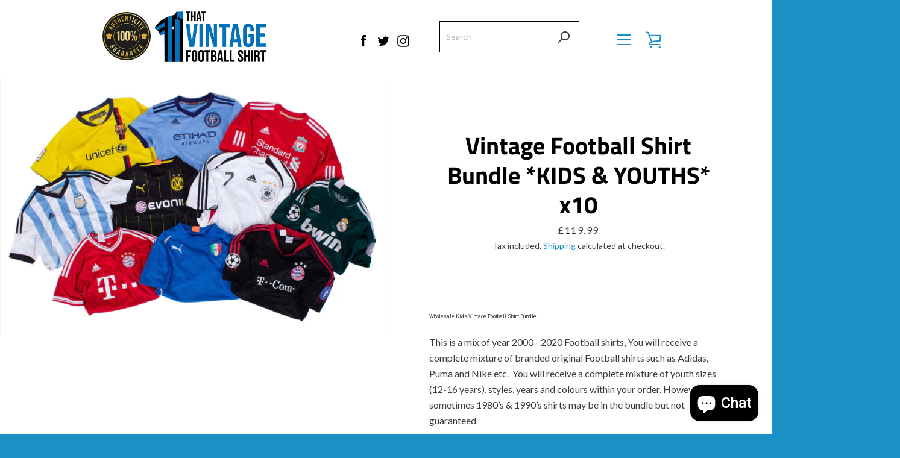

--- FILE ---
content_type: text/javascript; charset=utf-8
request_url: https://thatvintagefootballshirt.com/products/vintage-football-shirt-bundle-youths-x10.js
body_size: 1058
content:
{"id":6807523360861,"title":"Vintage Football Shirt Bundle *KIDS \u0026 YOUTHS*  x10","handle":"vintage-football-shirt-bundle-youths-x10","description":"\u003cp\u003e\u003cmeta charset=\"utf-8\"\u003e \u003cspan style=\"font-family: -apple-system, BlinkMacSystemFont, 'San Francisco', 'Segoe UI', Roboto, 'Helvetica Neue', sans-serif; font-size: 0.875rem;\"\u003eWholesale Kids Vintage Football Shirt Bundle \u003c\/span\u003e\u003c\/p\u003e\n\u003cp\u003eThis is a mix of year 2000 - 2020 Football shirts, You will receive a complete mixture of branded original Football shirts such as Adidas, Puma and Nike etc.  You will receive a complete mixture of youth sizes (12-16 years), styles, years and colours within your order. However, sometimes 1980’s \u0026amp; 1990’s shirts may be in the bundle but not guaranteed\u003cbr\u003e\u003c\/p\u003e\n\u003cp data-mce-fragment=\"1\"\u003e\u003cbr data-mce-fragment=\"1\"\u003eAll shirts would have a retail value of £20\/30 + each (generally)\u003cbr data-mce-fragment=\"1\"\u003e\u003cbr data-mce-fragment=\"1\"\u003eThe image shows a fair representation of what you will receive in your order. However, you will not receive the specific items in the images. The listing shows 2000 - 2020 Football shirts as a complete mix. In Addition, we cannot guarantee specific requirements such as sizes, colours, brands or specific leagues\/teams due to the nature of vintage items.\u003cspan\u003e \u003c\/span\u003e\u003cmeta charset=\"utf-8\"\u003e\u003cspan data-mce-fragment=\"1\"\u003eSome shirts may have minor name set, Number or sponsor damage. \u003c\/span\u003e\u003cspan\u003e \u003c\/span\u003e\u003c\/p\u003e\n\u003cp data-mce-fragment=\"1\"\u003eTHIS IS NOT THE STOCK YOU WILL RECEIVE, THESE ARE EXAMPLE PICTURES OF THE GRADE \/ STYLE OF THE CLOTHING.\u003cbr data-mce-fragment=\"1\"\u003e\u003c\/p\u003e\n\u003cp data-mce-fragment=\"1\"\u003eDisclaimer - Shirt bundles can only be returned\/refunded if the shirts are proven to be non-authentic. We will not exchange or refund shirts due to a buyer not wanting the particular shirts they have been sent. We also advise buyers to wash all shirts upon delivery. We do not wash the shirts we place in bundles due to the sheer volume we process. \u003cbr data-mce-fragment=\"1\"\u003e\u003cbr data-mce-fragment=\"1\"\u003eFollow our Instagram or Facebook for updates on new deliveries, competitions and sales.\u003c\/p\u003e\n\u003cp data-mce-fragment=\"1\"\u003e \u003c\/p\u003e\n\u003cp data-mce-fragment=\"1\"\u003e \u003c\/p\u003e","published_at":"2022-05-20T15:42:54+01:00","created_at":"2022-05-20T14:34:25+01:00","vendor":"That Vintage Football Shirt","type":"","tags":[],"price":11999,"price_min":11999,"price_max":11999,"available":true,"price_varies":false,"compare_at_price":null,"compare_at_price_min":0,"compare_at_price_max":0,"compare_at_price_varies":false,"variants":[{"id":40126056202333,"title":"Default Title","option1":"Default Title","option2":null,"option3":null,"sku":"","requires_shipping":true,"taxable":true,"featured_image":null,"available":true,"name":"Vintage Football Shirt Bundle *KIDS \u0026 YOUTHS*  x10","public_title":null,"options":["Default Title"],"price":11999,"weight":2000,"compare_at_price":null,"inventory_management":"shopify","barcode":"","requires_selling_plan":false,"selling_plan_allocations":[]}],"images":["\/\/cdn.shopify.com\/s\/files\/1\/0553\/1641\/4557\/products\/BigKids.jpg?v=1714575418"],"featured_image":"\/\/cdn.shopify.com\/s\/files\/1\/0553\/1641\/4557\/products\/BigKids.jpg?v=1714575418","options":[{"name":"Title","position":1,"values":["Default Title"]}],"url":"\/products\/vintage-football-shirt-bundle-youths-x10","media":[{"alt":null,"id":22890228940893,"position":1,"preview_image":{"aspect_ratio":1.5,"height":2578,"width":3867,"src":"https:\/\/cdn.shopify.com\/s\/files\/1\/0553\/1641\/4557\/products\/BigKids.jpg?v=1714575418"},"aspect_ratio":1.5,"height":2578,"media_type":"image","src":"https:\/\/cdn.shopify.com\/s\/files\/1\/0553\/1641\/4557\/products\/BigKids.jpg?v=1714575418","width":3867}],"requires_selling_plan":false,"selling_plan_groups":[]}

--- FILE ---
content_type: image/svg+xml
request_url: https://cdn.shopify.com/s/files/1/0553/1641/4557/t/3/assets/authentic.svg
body_size: 2601
content:
<?xml version="1.0" encoding="UTF-8"?><svg id="Layer_2" xmlns="http://www.w3.org/2000/svg" xmlns:xlink="http://www.w3.org/1999/xlink" viewBox="0 0 144.83 144.83"><defs><style>.cls-1{fill:url(#linear-gradient);}.cls-2{fill:#1d1d1b;}.cls-3{fill:url(#linear-gradient-8);}.cls-4{fill:url(#linear-gradient-9);}.cls-5{fill:url(#linear-gradient-3);}.cls-6{fill:url(#linear-gradient-4);}.cls-7{fill:url(#linear-gradient-2);}.cls-8{fill:url(#linear-gradient-6);}.cls-9{fill:url(#linear-gradient-7);}.cls-10{fill:url(#linear-gradient-5);}.cls-11{fill:url(#linear-gradient-14);}.cls-12{fill:url(#linear-gradient-18);}.cls-13{fill:url(#linear-gradient-22);}.cls-14{fill:url(#linear-gradient-20);}.cls-15{fill:url(#linear-gradient-21);}.cls-16{fill:url(#linear-gradient-23);}.cls-17{fill:url(#linear-gradient-15);}.cls-18{fill:url(#linear-gradient-19);}.cls-19{fill:url(#linear-gradient-16);}.cls-20{fill:url(#linear-gradient-17);}.cls-21{fill:url(#linear-gradient-13);}.cls-22{fill:url(#linear-gradient-12);}.cls-23{fill:url(#linear-gradient-10);}.cls-24{fill:url(#linear-gradient-11);}.cls-25{fill:url(#linear-gradient-27);}.cls-26{fill:url(#linear-gradient-24);}.cls-27{fill:url(#linear-gradient-26);}.cls-28{fill:url(#linear-gradient-25);}.cls-29{fill:url(#linear-gradient-28);}.cls-30{fill:url(#linear-gradient-29);}.cls-31{fill:url(#linear-gradient-30);}.cls-32{fill:url(#linear-gradient-31);}</style><linearGradient id="linear-gradient" x1=".97" y1="60.5" x2="136.42" y2="156.02" gradientUnits="userSpaceOnUse"><stop offset="0" stop-color="#c9961a"/><stop offset=".18" stop-color="#d5a940"/><stop offset=".34" stop-color="#f7e6a4"/><stop offset=".59" stop-color="#d5a940"/><stop offset="1" stop-color="#d5a940"/></linearGradient><linearGradient id="linear-gradient-2" x1="36.18" y1="10.58" x2="171.62" y2="106.11" xlink:href="#linear-gradient"/><linearGradient id="linear-gradient-3" x1="-9.86" y1="75.86" x2="125.58" y2="171.39" xlink:href="#linear-gradient"/><linearGradient id="linear-gradient-4" x1="-11.44" y1="78.1" x2="124.01" y2="173.62" xlink:href="#linear-gradient"/><linearGradient id="linear-gradient-5" x1="-11.43" y1="78.09" x2="124.02" y2="173.61" xlink:href="#linear-gradient"/><linearGradient id="linear-gradient-6" x1="-9.63" y1="75.54" x2="125.81" y2="171.06" xlink:href="#linear-gradient"/><linearGradient id="linear-gradient-7" x1="-6.17" y1="70.62" x2="129.28" y2="166.15" xlink:href="#linear-gradient"/><linearGradient id="linear-gradient-8" x1="-.55" y1="62.65" x2="134.9" y2="158.18" xlink:href="#linear-gradient"/><linearGradient id="linear-gradient-9" x1="6.21" y1="53.07" x2="141.66" y2="148.6" xlink:href="#linear-gradient"/><linearGradient id="linear-gradient-10" x1="12.22" y1="44.55" x2="147.67" y2="140.07" xlink:href="#linear-gradient"/><linearGradient id="linear-gradient-11" x1="19.2" y1="34.66" x2="154.64" y2="130.18" xlink:href="#linear-gradient"/><linearGradient id="linear-gradient-12" x1="19.09" y1="34.81" x2="154.54" y2="130.33" xlink:href="#linear-gradient"/><linearGradient id="linear-gradient-13" x1="11.88" y1="45.04" x2="147.32" y2="140.56" xlink:href="#linear-gradient"/><linearGradient id="linear-gradient-14" x1="15.52" y1="39.88" x2="150.96" y2="135.4" xlink:href="#linear-gradient"/><linearGradient id="linear-gradient-15" x1="20.53" y1="32.76" x2="155.98" y2="128.29" xlink:href="#linear-gradient"/><linearGradient id="linear-gradient-16" x1="26.74" y1="23.97" x2="162.18" y2="119.49" xlink:href="#linear-gradient"/><linearGradient id="linear-gradient-17" x1="27.98" y1="22.2" x2="163.43" y2="117.73" xlink:href="#linear-gradient"/><linearGradient id="linear-gradient-18" x1="25.49" y1="25.74" x2="160.94" y2="121.26" xlink:href="#linear-gradient"/><linearGradient id="linear-gradient-19" x1="15.7" y1="39.61" x2="151.15" y2="135.14" xlink:href="#linear-gradient"/><linearGradient id="linear-gradient-20" x1="21.92" y1="30.79" x2="157.37" y2="126.32" xlink:href="#linear-gradient"/><linearGradient id="linear-gradient-21" x1="28.75" y1="21.11" x2="164.2" y2="116.64" xlink:href="#linear-gradient"/><linearGradient id="linear-gradient-22" x1="34.1" y1="13.53" x2="169.55" y2="109.05" xlink:href="#linear-gradient"/><linearGradient id="linear-gradient-23" x1="39.54" y1="5.82" x2="174.98" y2="101.34" xlink:href="#linear-gradient"/><linearGradient id="linear-gradient-24" x1="43.87" y1="-.33" x2="179.32" y2="95.19" xlink:href="#linear-gradient"/><linearGradient id="linear-gradient-25" x1="47.4" y1="-5.33" x2="182.85" y2="90.19" xlink:href="#linear-gradient"/><linearGradient id="linear-gradient-26" x1="48.74" y1="-7.23" x2="184.18" y2="88.3" gradientTransform="translate(79.84 -70.72) rotate(68.71)" xlink:href="#linear-gradient"/><linearGradient id="linear-gradient-27" x1="49.55" y1="-8.38" x2="185" y2="87.14" xlink:href="#linear-gradient"/><linearGradient id="linear-gradient-28" x1="49.47" y1="-8.27" x2="184.92" y2="87.26" gradientTransform="translate(61.4 -69.75) rotate(49.06)" xlink:href="#linear-gradient"/><linearGradient id="linear-gradient-29" x1="48.74" y1="-7.23" x2="184.18" y2="88.3" xlink:href="#linear-gradient"/><linearGradient id="linear-gradient-30" x1="46.65" y1="-4.27" x2="182.1" y2="91.25" xlink:href="#linear-gradient"/><linearGradient id="linear-gradient-31" x1="19.09" y1="34.81" x2="154.54" y2="130.33" xlink:href="#linear-gradient"/></defs><g id="Layer_1-2"><g><circle class="cls-2" cx="72.42" cy="72.42" r="72.42"/><g><path class="cls-1" d="M24.29,80.77h1.22l.09-9.19,1.45,.35c.03-.25,.09-.48,.18-.7,.02-.04,.03-.08,.05-.11,0,0,0,0,0-.01,.02-.04,.04-.08,.06-.11,0,0,0,0,0,0,.02-.04,.04-.07,.06-.11,0,0,0,0,0,0,.02-.04,.04-.07,.07-.11,0,0,0,0,0,0,.02-.04,.05-.07,.07-.11,0,0,0,0,0,0,.08-.11,.17-.21,.27-.32,.25-.26,.56-.49,.92-.7-.02-.07-.04-.14-.07-.21,0,0,0,0,0,0-.03-.07-.06-.15-.1-.22,0,0,0,0,0,0-.06-.11-.12-.23-.19-.34,0,0,0,0,0,0-.07-.11-.15-.23-.24-.35,0,0,0,0,0,0-.06-.08-.12-.15-.19-.23,0,0,0,0,0,0-.1-.12-.21-.23-.32-.35,0,0,0,0,0,0-.11-.11-.23-.23-.36-.34,0,0,0,0,0,0-.08-.08-.17-.15-.26-.22,0,0,0,0,0,0-.04-.04-.09-.07-.13-.11,0,0,0,0,0,0-.09-.07-.19-.14-.28-.22,0,0,0,0-.01,0-.15-.11-.3-.21-.45-.31,0,0,0,0-.01,0-.1-.07-.21-.13-.32-.2,0,0,0,0,0,0-.05-.03-.1-.06-.16-.09,0,0,0,0,0,0-.11-.06-.22-.12-.33-.18,0,0,0,0-.01,0-.04-.02-.09-.04-.13-.07,0,0,0,0,0,0-.04-.02-.09-.04-.13-.06,0,0,0,0,0,0-.04-.02-.09-.04-.13-.06,0,0,0,0,0,0-.04-.02-.09-.04-.13-.06h0s-.09-.04-.13-.06c0,0,0,0,0,0-.04-.02-.09-.04-.13-.06,0,0,0,0,0,0-.05-.02-.09-.04-.14-.06,0,0,0,0,0,0-.42-.17-.86-.31-1.31-.41,0,0,0,0,0,0-.05-.01-.11-.02-.16-.04-.01,0-.02,0-.03,0-.04,0-.09-.02-.13-.03-.01,0-.03,0-.04,0-.04,0-.08-.01-.12-.02-.01,0-.03,0-.04,0-.05,0-.11-.02-.16-.03l-.37-.39v-.22s-.45-.49-.45-.49l-.41-.03v.06s-1.63-.06-1.63-.06l-1.63,.06v-.06s-.41,.03-.41,.03l-.44,.49v.22s-.38,.39-.38,.39c-.05,0-.11,.02-.16,.03-.01,0-.03,0-.04,0-.04,0-.08,.01-.12,.02-.01,0-.03,0-.04,0-.04,0-.09,.02-.13,.03-.01,0-.02,0-.03,0-.05,.01-.11,.02-.16,.04,0,0,0,0,0,0-.45,.1-.89,.24-1.31,.41,0,0,0,0,0,0-.05,.02-.09,.04-.14,.06,0,0,0,0,0,0-.04,.02-.09,.04-.13,.06,0,0,0,0,0,0-.04,.02-.09,.04-.13,.06,0,0,0,0,0,0-.04,.02-.09,.04-.13,.06,0,0,0,0,0,0-.04,.02-.09,.04-.13,.06,0,0,0,0,0,0-.04,.02-.09,.04-.13,.06,0,0,0,0,0,0-.04,.02-.09,.04-.13,.07,0,0,0,0-.01,0-.11,.06-.22,.12-.33,.18,0,0,0,0,0,0-.05,.03-.11,.06-.16,.09,0,0,0,0,0,0-.11,.06-.21,.13-.32,.2,0,0,0,0-.01,0-.15,.1-.31,.2-.45,.31,0,0,0,0-.01,0-.1,.07-.19,.14-.28,.22,0,0,0,0,0,0-.04,.04-.09,.07-.13,.11,0,0,0,0,0,0-.09,.07-.18,.15-.26,.22,0,0,0,0,0,0-.13,.11-.25,.23-.36,.34,0,0,0,0,0,0-.11,.12-.22,.23-.32,.35,0,0,0,0,0,0-.07,.08-.13,.15-.19,.23,0,0,0,0,0,0-.09,.12-.17,.23-.24,.35,0,0,0,0,0,0-.07,.11-.14,.23-.19,.34,0,0,0,0,0,0-.04,.08-.07,.15-.1,.22,0,0,0,0,0,0-.03,.07-.05,.14-.07,.21,.36,.2,.67,.44,.92,.7,.1,.1,.19,.21,.27,.32,0,0,0,0,0,0,.03,.04,.05,.07,.07,.11,0,0,0,0,0,0,.02,.04,.05,.07,.07,.11,0,0,0,0,0,0,.02,.04,.04,.07,.06,.11,0,0,0,0,0,0,.02,.04,.04,.08,.06,.11,0,0,0,0,0,.01,.02,.04,.03,.08,.05,.11,.09,.22,.15,.45,.18,.7l1.45-.35,.09,9.19h10.94Z"/><path class="cls-7" d="M134.64,69.41s0,0,0,0c-.03-.07-.06-.15-.1-.22,0,0,0,0,0,0-.06-.11-.12-.23-.19-.34,0,0,0,0,0,0-.07-.11-.15-.23-.24-.35,0,0,0,0,0,0-.06-.08-.12-.15-.19-.23,0,0,0,0,0,0-.1-.12-.21-.23-.32-.35,0,0,0,0,0,0-.11-.11-.23-.23-.36-.34,0,0,0,0,0,0-.08-.08-.17-.15-.26-.22,0,0,0,0,0,0-.04-.04-.09-.07-.13-.11,0,0,0,0,0,0-.09-.07-.19-.14-.28-.22,0,0,0,0-.01,0-.15-.11-.3-.21-.45-.31,0,0,0,0-.01,0-.1-.07-.21-.13-.32-.2,0,0,0,0,0,0-.05-.03-.1-.06-.16-.09,0,0,0,0,0,0-.11-.06-.22-.12-.33-.18h-.01s-.09-.05-.13-.07c0,0,0,0,0,0-.04-.02-.09-.04-.13-.06,0,0,0,0,0,0-.04-.02-.09-.04-.13-.06,0,0,0,0,0,0-.04-.02-.09-.04-.13-.06h0s-.09-.04-.13-.06c0,0,0,0,0,0-.04-.02-.09-.04-.13-.06h0s-.09-.04-.14-.06c0,0,0,0,0,0-.42-.17-.86-.31-1.31-.41t0,0c-.05-.01-.11-.02-.16-.04-.01,0-.02,0-.03,0-.04,0-.09-.02-.13-.03-.01,0-.03,0-.04,0-.04,0-.08-.01-.12-.02-.01,0-.03,0-.04,0-.05,0-.11-.02-.16-.03l-.37-.39v-.22s-.45-.49-.45-.49l-.41-.03v.06s-1.63-.06-1.63-.06l-1.63,.06v-.06s-.41,.03-.41,.03l-.44,.49v.22s-.38,.39-.38,.39c-.05,0-.11,.02-.16,.03-.01,0-.03,0-.04,0-.04,0-.08,.01-.12,.02-.01,0-.03,0-.04,0-.04,0-.09,.02-.13,.03-.01,0-.02,0-.03,0-.05,.01-.11,.02-.16,.04,0,0,0,0,0,0-.45,.1-.89,.24-1.31,.41,0,0,0,0,0,0-.05,.02-.09,.04-.14,.06,0,0,0,0,0,0-.04,.02-.09,.04-.13,.06,0,0,0,0,0,0-.04,.02-.09,.04-.13,.06h0s-.09,.04-.13,.06c0,0,0,0,0,0-.04,.02-.09,.04-.13,.06,0,0,0,0,0,0-.04,.02-.09,.04-.13,.06,0,0,0,0,0,0-.04,.02-.09,.04-.13,.07h-.01c-.11,.07-.22,.13-.33,.19,0,0,0,0,0,0-.05,.03-.11,.06-.16,.09,0,0,0,0,0,0-.11,.06-.21,.13-.32,.2,0,0,0,0-.01,0-.15,.1-.31,.2-.45,.31,0,0,0,0-.01,0-.1,.07-.19,.14-.28,.22,0,0,0,0,0,0-.04,.04-.09,.07-.13,.11,0,0,0,0,0,0-.09,.07-.18,.15-.26,.22,0,0,0,0,0,0-.13,.11-.25,.23-.36,.34,0,0,0,0,0,0-.11,.12-.22,.23-.32,.35,0,0,0,0,0,0-.07,.08-.13,.15-.19,.23,0,0,0,0,0,0-.09,.12-.17,.23-.24,.35,0,0,0,0,0,0-.07,.11-.14,.23-.19,.34,0,0,0,0,0,0-.04,.08-.07,.15-.1,.22,0,0,0,0,0,0-.03,.07-.05,.14-.07,.21,.36,.2,.67,.44,.92,.7,.1,.1,.19,.21,.27,.32,0,0,0,0,0,0,.03,.04,.05,.07,.07,.11,0,0,0,0,0,0,.02,.04,.05,.07,.07,.11,0,0,0,0,0,0,.02,.04,.04,.07,.06,.11,0,0,0,0,0,0,.02,.04,.04,.08,.06,.11,0,0,0,0,0,.01,.02,.04,.03,.08,.05,.11,.09,.22,.15,.45,.18,.7l1.45-.35,.09,9.19h12.16l.09-9.19,1.45,.35c.03-.25,.09-.48,.18-.7,.02-.04,.03-.08,.05-.11,0,0,0,0,0-.01,.02-.04,.04-.08,.06-.11,0,0,0,0,0,0,.02-.04,.04-.07,.06-.11,0,0,0,0,0,0,.02-.04,.04-.07,.07-.11,0,0,0,0,0,0,.02-.04,.05-.07,.08-.11,0,0,0,0,0,0,.08-.11,.17-.21,.27-.32,.25-.26,.56-.49,.92-.7-.02-.07-.04-.14-.07-.21Z"/><path class="cls-5" d="M29.66,102.87l-1.69,1.2,.6,.84-2.18,1.54c-.85,.6-1.41,.44-1.83-.15-.42-.59-.38-1.18,.47-1.78l6.39-4.52c.85-.6,1.43-.45,1.85,.14s.36,1.19-.48,1.79l-1.27,.9,1.24,1.76,1.15-.81c1.89-1.34,2.31-3.05,1.01-4.88s-3.04-2.01-4.94-.67l-6.15,4.35c-1.89,1.34-2.31,3.05-1.01,4.88s3.04,2.01,4.94,.67l3.75-2.66-1.84-2.6Z"/><path class="cls-6" d="M43.11,107.98l-7.35,8.43c-.68,.78-1.27,.76-1.82,.29s-.64-1.06,.04-1.84l7.35-8.43-1.72-1.5-7.25,8.32c-1.52,1.75-1.52,3.51,.16,4.98,1.69,1.47,3.43,1.23,4.96-.51l7.25-8.32-1.62-1.42Z"/><path class="cls-10" d="M41.26,124.51l1.86,.96,1.55-2.16,2.49,1.28-.85,2.52,2.05,1.05,4.56-13.96-2.97-1.52-8.69,11.84Zm6.52-1.82l-1.95-1,4.33-6.02-2.37,7.03Z"/><path class="cls-8" d="M62.03,117.31l-3.35-.78-3.28,14.12,2.22,.52,1.33-5.75,.77,.18c1.01,.23,1.34,.82,1.04,2.13l-.52,2.22c-.27,1.15-.24,1.39-.2,1.78l2.26,.52c-.1-.58,0-1.08,.16-1.77l.51-2.18c.34-1.47,.23-2.63-.77-3.35,1.1-.23,1.78-1.07,2.12-2.53l.26-1.11c.51-2.18-.23-3.48-2.53-4.01Zm.26,3.72l-.32,1.39c-.26,1.13-.85,1.38-1.68,1.18l-.87-.2,1.01-4.34,1.07,.25c.79,.18,1.03,.71,.79,1.71Z"/><path class="cls-9" d="M71.37,118.51l-2.08,14.53,2.09-.03,.35-2.64,2.79-.04,.44,2.62,2.3-.04-2.55-14.46-3.33,.05Zm.62,9.89l.98-7.35,1.22,7.31-2.2,.04Z"/><polygon class="cls-3" points="85.95 116.49 88.21 124.87 83.69 117.1 80.93 117.84 84.7 131.85 86.68 131.31 83.95 121.17 89.42 130.57 91.68 129.97 87.91 115.96 85.95 116.49"/><polygon class="cls-4" points="98.66 112.94 97.67 111.12 91.5 114.51 92.49 116.33 94.58 115.18 100.57 126.07 102.56 124.97 96.58 114.08 98.66 112.94"/><polygon class="cls-23" points="110.85 116.52 108.02 113.36 110.35 111.27 108.97 109.73 106.64 111.81 103.95 108.8 106.88 106.18 105.5 104.64 100.87 108.77 110.53 119.58 115.16 115.45 113.78 113.9 110.85 116.52"/><polygon class="cls-24" points="119.85 106.66 116.38 104.21 118.19 101.66 116.49 100.46 114.69 103.02 111.39 100.69 113.66 97.47 111.97 96.28 108.39 101.36 120.23 109.71 123.81 104.63 122.12 103.44 119.85 106.66"/><path class="cls-22" d="M72.42,3.72C34.54,3.72,3.72,34.54,3.72,72.42s30.82,68.7,68.7,68.7,68.7-30.82,68.7-68.7S110.3,3.72,72.42,3.72Zm0,135.39c-36.78,0-66.7-29.92-66.7-66.7S35.64,5.72,72.42,5.72s66.7,29.92,66.7,66.7-29.92,66.7-66.7,66.7Z"/><path class="cls-21" d="M42.79,60.37v3.27h4.34v22.41h4.15v-29.37h-2.79c-.94,2.85-2.19,3.69-5.7,3.69Z"/><path class="cls-11" d="M60.16,56.26c-4.08,0-6.31,2.69-6.31,7.39v15.44c0,4.7,2.23,7.39,6.31,7.39s6.31-2.69,6.31-7.39v-15.44c0-4.7-2.23-7.39-6.31-7.39Zm2.15,23.12c0,2.1-.83,2.9-2.15,2.9s-2.15-.8-2.15-2.9v-16.03c0-2.1,.83-2.9,2.15-2.9s2.15,.8,2.15,2.9v16.03Z"/><path class="cls-17" d="M75.27,56.26c-4.08,0-6.31,2.69-6.31,7.39v15.44c0,4.7,2.23,7.39,6.31,7.39s6.31-2.69,6.31-7.39v-15.44c0-4.7-2.23-7.39-6.31-7.39Zm2.15,23.12c0,2.1-.83,2.9-2.15,2.9s-2.15-.8-2.15-2.9v-16.03c0-2.1,.83-2.9,2.15-2.9s2.15,.8,2.15,2.9v16.03Z"/><polygon class="cls-19" points="87.5 86.05 90.15 86.05 100.38 56.68 97.74 56.68 87.5 86.05"/><path class="cls-20" d="M92.15,68.3v-7.34c0-3.02-1.4-4.7-4-4.7s-4,1.68-4,4.7v7.34c0,3.02,1.4,4.7,4,4.7s4-1.68,4-4.7Zm-5.36,.21v-7.76c0-1.3,.49-1.85,1.36-1.85s1.36,.55,1.36,1.85v7.76c0,1.3-.53,1.85-1.36,1.85s-1.36-.55-1.36-1.85Z"/><path class="cls-12" d="M95.74,74.43v7.34c0,3.02,1.4,4.7,4,4.7s4-1.68,4-4.7v-7.34c0-3.02-1.4-4.7-4-4.7s-4,1.68-4,4.7Zm5.36-.21v7.76c0,1.3-.53,1.85-1.36,1.85s-1.36-.55-1.36-1.85v-7.76c0-1.3,.49-1.85,1.36-1.85s1.36,.55,1.36,1.85Z"/><path class="cls-18" d="M31.08,52.75l-2.14-1.58,1.31-2.47,2.51,.88,1.07-2.03-13.9-4.72-1.56,2.95,11.73,8.82,.98-1.85Zm-3.75-2.75l-5.97-4.4,6.99,2.45-1.03,1.94Z"/><path class="cls-14" d="M37.71,42.92c1.45-1.7,1.19-3.45-.58-4.95l-8.41-7.15-1.39,1.64,8.52,7.24c.79,.67,.78,1.26,.31,1.81s-1.05,.66-1.84-.01l-8.52-7.24-1.48,1.74,8.41,7.15c1.77,1.5,3.53,1.48,4.98-.23Z"/><polygon class="cls-15" points="35.98 27.07 43.58 36.91 45.38 35.51 37.79 25.68 39.67 24.22 38.4 22.59 32.83 26.89 34.1 28.53 35.98 27.07"/><polygon class="cls-13" points="51.64 31.65 48.97 26.04 51.31 24.93 53.98 30.54 56.07 29.55 49.86 16.45 47.76 17.45 50.42 23.06 48.09 24.17 45.42 18.56 43.36 19.53 49.58 32.63 51.64 31.65"/><polygon class="cls-16" points="65.34 27.12 64.88 25.1 61.05 25.98 60.1 21.84 63.15 21.14 62.69 19.12 59.64 19.82 58.74 15.88 62.58 15.01 62.12 12.99 56.06 14.37 59.29 28.5 65.34 27.12"/><polygon class="cls-26" points="70.47 26.72 70.3 16.22 73.3 26.67 75.64 26.63 75.41 12.14 73.38 12.17 73.52 20.85 71.04 12.21 68.18 12.25 68.42 26.75 70.47 26.72"/><polygon class="cls-28" points="82.92 27.89 85.46 15.72 87.79 16.21 88.21 14.18 81.32 12.74 80.9 14.77 83.23 15.25 80.69 27.42 82.92 27.89"/><rect class="cls-27" x="84.4" y="21.9" width="14.5" height="2.28" transform="translate(36.91 100.07) rotate(-68.71)"/><path class="cls-25" d="M95.99,33.42c1.92,1.16,3.59,.62,4.79-1.36l1-1.65-1.84-1.11-1.07,1.77c-.54,.89-1.12,.97-1.74,.6-.62-.38-.82-.93-.28-1.82l4.05-6.7c.54-.89,1.13-.99,1.75-.61,.62,.37,.81,.95,.27,1.83l-.8,1.33,1.84,1.11,.73-1.21c1.2-1.99,.89-3.72-1.02-4.88-1.92-1.16-3.59-.62-4.79,1.36l-3.9,6.45c-1.2,1.99-.89,3.72,1.02,4.88Z"/><rect class="cls-29" x="99.87" y="31.25" width="14.49" height="2.28" transform="translate(12.46 92.08) rotate(-49.06)"/><polygon class="cls-30" points="106.91 42.37 108.36 44.13 117.93 36.2 119.45 38.03 121.05 36.71 116.55 31.29 114.96 32.61 116.48 34.44 106.91 42.37"/><polygon class="cls-31" points="112.38 50.15 113.44 52.16 117.69 49.92 127.61 47.96 126.6 46.03 119.94 47.57 124.98 42.96 123.87 40.85 116.63 47.91 112.38 50.15"/><path class="cls-32" d="M72.42,33.07c-21.69,0-39.34,17.65-39.34,39.34s17.65,39.34,39.34,39.34,39.34-17.65,39.34-39.34-17.65-39.34-39.34-39.34Zm0,77.69c-21.14,0-38.34-17.2-38.34-38.34s17.2-38.34,38.34-38.34,38.34,17.2,38.34,38.34-17.2,38.34-38.34,38.34Z"/></g></g></g></svg>

--- FILE ---
content_type: text/javascript; charset=utf-8
request_url: https://thatvintagefootballshirt.com/products/vintage-football-shirt-bundle-youths-x10.js
body_size: 1054
content:
{"id":6807523360861,"title":"Vintage Football Shirt Bundle *KIDS \u0026 YOUTHS*  x10","handle":"vintage-football-shirt-bundle-youths-x10","description":"\u003cp\u003e\u003cmeta charset=\"utf-8\"\u003e \u003cspan style=\"font-family: -apple-system, BlinkMacSystemFont, 'San Francisco', 'Segoe UI', Roboto, 'Helvetica Neue', sans-serif; font-size: 0.875rem;\"\u003eWholesale Kids Vintage Football Shirt Bundle \u003c\/span\u003e\u003c\/p\u003e\n\u003cp\u003eThis is a mix of year 2000 - 2020 Football shirts, You will receive a complete mixture of branded original Football shirts such as Adidas, Puma and Nike etc.  You will receive a complete mixture of youth sizes (12-16 years), styles, years and colours within your order. However, sometimes 1980’s \u0026amp; 1990’s shirts may be in the bundle but not guaranteed\u003cbr\u003e\u003c\/p\u003e\n\u003cp data-mce-fragment=\"1\"\u003e\u003cbr data-mce-fragment=\"1\"\u003eAll shirts would have a retail value of £20\/30 + each (generally)\u003cbr data-mce-fragment=\"1\"\u003e\u003cbr data-mce-fragment=\"1\"\u003eThe image shows a fair representation of what you will receive in your order. However, you will not receive the specific items in the images. The listing shows 2000 - 2020 Football shirts as a complete mix. In Addition, we cannot guarantee specific requirements such as sizes, colours, brands or specific leagues\/teams due to the nature of vintage items.\u003cspan\u003e \u003c\/span\u003e\u003cmeta charset=\"utf-8\"\u003e\u003cspan data-mce-fragment=\"1\"\u003eSome shirts may have minor name set, Number or sponsor damage. \u003c\/span\u003e\u003cspan\u003e \u003c\/span\u003e\u003c\/p\u003e\n\u003cp data-mce-fragment=\"1\"\u003eTHIS IS NOT THE STOCK YOU WILL RECEIVE, THESE ARE EXAMPLE PICTURES OF THE GRADE \/ STYLE OF THE CLOTHING.\u003cbr data-mce-fragment=\"1\"\u003e\u003c\/p\u003e\n\u003cp data-mce-fragment=\"1\"\u003eDisclaimer - Shirt bundles can only be returned\/refunded if the shirts are proven to be non-authentic. We will not exchange or refund shirts due to a buyer not wanting the particular shirts they have been sent. We also advise buyers to wash all shirts upon delivery. We do not wash the shirts we place in bundles due to the sheer volume we process. \u003cbr data-mce-fragment=\"1\"\u003e\u003cbr data-mce-fragment=\"1\"\u003eFollow our Instagram or Facebook for updates on new deliveries, competitions and sales.\u003c\/p\u003e\n\u003cp data-mce-fragment=\"1\"\u003e \u003c\/p\u003e\n\u003cp data-mce-fragment=\"1\"\u003e \u003c\/p\u003e","published_at":"2022-05-20T15:42:54+01:00","created_at":"2022-05-20T14:34:25+01:00","vendor":"That Vintage Football Shirt","type":"","tags":[],"price":11999,"price_min":11999,"price_max":11999,"available":true,"price_varies":false,"compare_at_price":null,"compare_at_price_min":0,"compare_at_price_max":0,"compare_at_price_varies":false,"variants":[{"id":40126056202333,"title":"Default Title","option1":"Default Title","option2":null,"option3":null,"sku":"","requires_shipping":true,"taxable":true,"featured_image":null,"available":true,"name":"Vintage Football Shirt Bundle *KIDS \u0026 YOUTHS*  x10","public_title":null,"options":["Default Title"],"price":11999,"weight":2000,"compare_at_price":null,"inventory_management":"shopify","barcode":"","requires_selling_plan":false,"selling_plan_allocations":[]}],"images":["\/\/cdn.shopify.com\/s\/files\/1\/0553\/1641\/4557\/products\/BigKids.jpg?v=1714575418"],"featured_image":"\/\/cdn.shopify.com\/s\/files\/1\/0553\/1641\/4557\/products\/BigKids.jpg?v=1714575418","options":[{"name":"Title","position":1,"values":["Default Title"]}],"url":"\/products\/vintage-football-shirt-bundle-youths-x10","media":[{"alt":null,"id":22890228940893,"position":1,"preview_image":{"aspect_ratio":1.5,"height":2578,"width":3867,"src":"https:\/\/cdn.shopify.com\/s\/files\/1\/0553\/1641\/4557\/products\/BigKids.jpg?v=1714575418"},"aspect_ratio":1.5,"height":2578,"media_type":"image","src":"https:\/\/cdn.shopify.com\/s\/files\/1\/0553\/1641\/4557\/products\/BigKids.jpg?v=1714575418","width":3867}],"requires_selling_plan":false,"selling_plan_groups":[]}